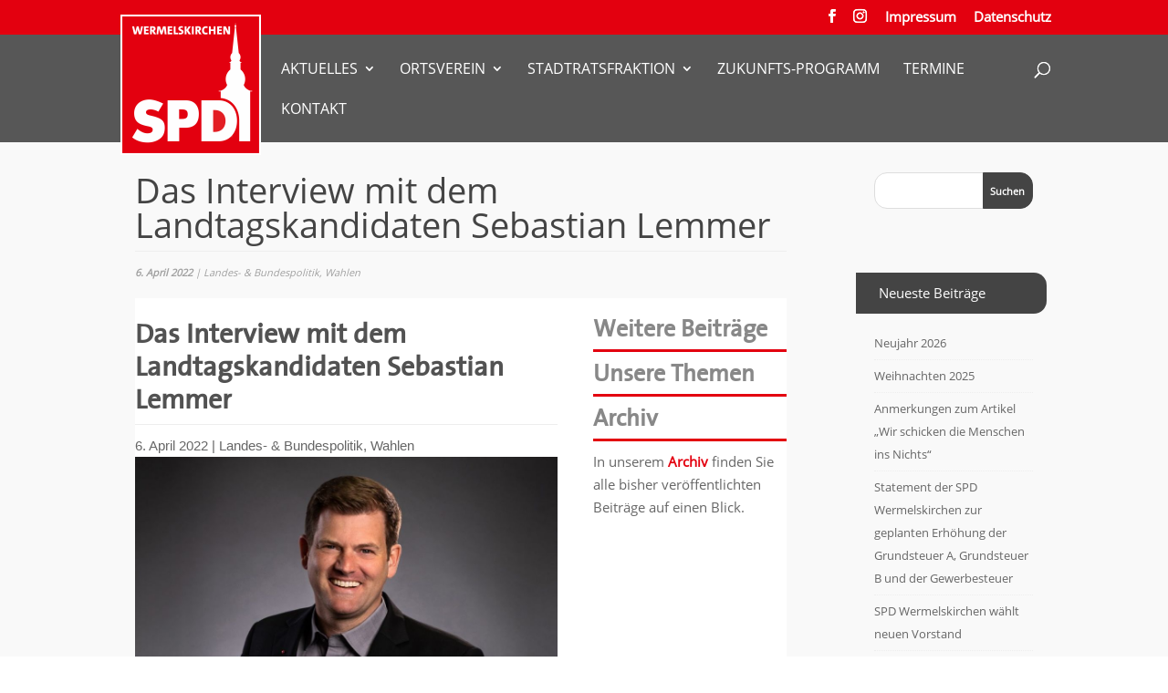

--- FILE ---
content_type: text/css
request_url: https://spd-wermelskirchen.de/wp-content/plugins/divi-blog-customizer//css/blog-style4.css?ver=6.9
body_size: 771
content:
body.blog .card-style,body.archive .card-style,body.category .card-style,body.page-template-default .card-style,body.search .card-style,body.single .card-style,body.error404 .card-style{padding:20px}body.blog .widget_search input#searchsubmit,body.archive .widget_search input#searchsubmit,body.category .widget_search input#searchsubmit,body.page-template-default .widget_search input#searchsubmit,body.search .widget_search input#searchsubmit,body.single .widget_search input#searchsubmit,body.error404 .widget_search input#searchsubmit{background:#4843d2;border-color:#4843d2;color:#fff!important;font-weight:700;font-size:11px!important}body.blog .widget_search input#s,body.archive .widget_search input#s,body.category .widget_search input#s,body.page-template-default .widget_search input#s,body.search .widget_search input#s,body.single .widget_search input#s,body.error404 .widget_search input#s{border-radius:14px}body.blog .widget_search input#searchsubmit,body.archive .widget_search input#searchsubmit,body.category .widget_search input#searchsubmit,body.page-template-default .widget_search input#searchsubmit,body.search .widget_search input#searchsubmit,body.single .widget_search input#searchsubmit,body.error404 .widget_search input#searchsubmit{border-radius:0 14px 14px 0}body.blog #sidebar,body.archive #sidebar,body.category #sidebar,body.page-template-default #sidebar,body.search #sidebar,body.single #sidebar,body.error404 #sidebar{padding-left:0!important}body.blog #sidebar .et_pb_widget,body.archive #sidebar .et_pb_widget,body.category #sidebar .et_pb_widget,body.page-template-default #sidebar .et_pb_widget,body.search #sidebar .et_pb_widget,body.single #sidebar .et_pb_widget,body.error404 #sidebar .et_pb_widget{padding:20px}body.blog #sidebar .et_pb_widget .widgettitle,body.archive #sidebar .et_pb_widget .widgettitle,body.category #sidebar .et_pb_widget .widgettitle,body.page-template-default #sidebar .et_pb_widget .widgettitle,body.search #sidebar .et_pb_widget .widgettitle,body.single #sidebar .et_pb_widget .widgettitle,body.error404 #sidebar .et_pb_widget .widgettitle{color:#fff;background:#4843d2;padding:15px;padding-left:25px;font-size:15px;margin-bottom:20px;margin-left:-20px;margin-right:-15px;border-radius:0 14px 14px 0}body.blog #sidebar .et_pb_widget li,body.archive #sidebar .et_pb_widget li,body.category #sidebar .et_pb_widget li,body.page-template-default #sidebar .et_pb_widget li,body.search #sidebar .et_pb_widget li,body.single #sidebar .et_pb_widget li,body.error404 #sidebar .et_pb_widget li{font-size:13px;border-bottom:1px dotted #eee;padding-bottom:5px;margin-bottom:5px}body.blog .et_pb_post,body.archive .et_pb_post,body.category .et_pb_post,body.page-template-default .et_pb_post,body.search .et_pb_post,body.single .et_pb_post,body.error404 .et_pb_post{padding:20px;position:relative;border-bottom:2px solid #eee;padding-bottom:40px!important}body.blog .et_pb_post:after,body.archive .et_pb_post:after,body.category .et_pb_post:after,body.page-template-default .et_pb_post:after,body.search .et_pb_post:after,body.single .et_pb_post:after,body.error404 .et_pb_post:after{content:'';display:block;clear:both}body.blog .et_pb_post .entry-featured-image-url,body.archive .et_pb_post .entry-featured-image-url,body.category .et_pb_post .entry-featured-image-url,body.page-template-default .et_pb_post .entry-featured-image-url,body.search .et_pb_post .entry-featured-image-url,body.single .et_pb_post .entry-featured-image-url,body.error404 .et_pb_post .entry-featured-image-url{margin-left:-15px;margin-right:-15px;margin-top:-15px}body.blog .et_pb_post .entry-featured-image-url img,body.archive .et_pb_post .entry-featured-image-url img,body.category .et_pb_post .entry-featured-image-url img,body.page-template-default .et_pb_post .entry-featured-image-url img,body.search .et_pb_post .entry-featured-image-url img,body.single .et_pb_post .entry-featured-image-url img,body.error404 .et_pb_post .entry-featured-image-url img{border-radius:0 30px 0 30px}body.blog .et_pb_post .post-meta,body.archive .et_pb_post .post-meta,body.category .et_pb_post .post-meta,body.page-template-default .et_pb_post .post-meta,body.search .et_pb_post .post-meta,body.single .et_pb_post .post-meta,body.error404 .et_pb_post .post-meta{font-size:11px!important;font-style:italic;opacity:.6;padding-bottom:5px!important}body.blog .et_pb_post .post-meta span,body.archive .et_pb_post .post-meta span,body.category .et_pb_post .post-meta span,body.page-template-default .et_pb_post .post-meta span,body.search .et_pb_post .post-meta span,body.single .et_pb_post .post-meta span,body.error404 .et_pb_post .post-meta span{font-weight:700}body.blog .et_pb_post .entry-content,body.archive .et_pb_post .entry-content,body.category .et_pb_post .entry-content,body.page-template-default .et_pb_post .entry-content,body.search .et_pb_post .entry-content,body.single .et_pb_post .entry-content,body.error404 .et_pb_post .entry-content{padding-top:5px}body.blog .entry-title,body.archive .entry-title,body.category .entry-title,body.page-template-default .entry-title,body.search .entry-title,body.single .entry-title,body.error404 .entry-title{border-bottom:1px solid #eee;margin-bottom:10px}body.blog #left-area>article,body.archive #left-area>article,body.category #left-area>article,body.page-template-default #left-area>article,body.search #left-area>article,body.single #left-area>article,body.error404 #left-area>article{padding:20px}body.blog h1#comments,body.archive h1#comments,body.category h1#comments,body.page-template-default h1#comments,body.search h1#comments,body.single h1#comments,body.error404 h1#comments{font-size:18px;border-bottom:1px solid #eee;margin-bottom:20px}

--- FILE ---
content_type: text/css
request_url: https://spd-wermelskirchen.de/wp-content/plugins/divi-easy-coming-soon-awb/assets/css/public-style-diva.css?ver=1.0.1
body_size: -32
content:
.hide_header_diva header,
.hide_header_diva #main-header {display:none}
.hide_header_diva #page-container,
.divi_easy_coming_soon_diva #main-content {
  padding-top:0px !important; 
  margin-top:-1px !important }
  
.hide_footer_diva footer#main-footer,
.hide_footer_diva footer#footer {display:none !important}